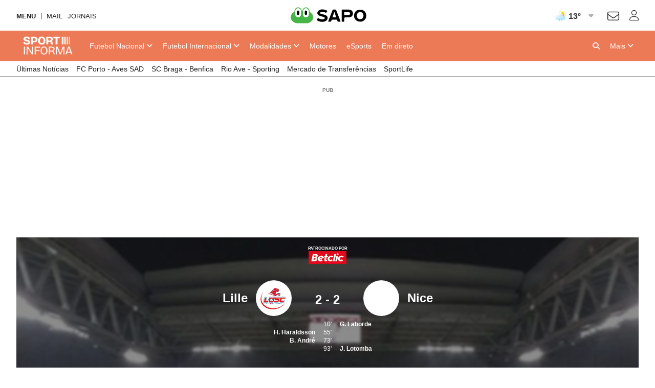

--- FILE ---
content_type: text/html; charset=UTF-8
request_url: https://api.desporto.sapo.pt/futebol/jogo/lille-vs-nice-758677
body_size: 13235
content:
<!DOCTYPE html> <!--[if lt IE 7]>      <html class="no-js lt-ie9 lt-ie8 lt-ie7"> <![endif]--> <!--[if IE 7]>         <html class="no-js lt-ie9 lt-ie8"> <![endif]--> <!--[if IE 8]>         <html class="no-js lt-ie9"> <![endif]--> <!--[if gt IE 8]><!--> <html class="no-js" lang="pt"> <!--<![endif]--> <head> <meta charset="utf-8">      <meta name="author" content="Sportinforma">  <meta http-equiv="X-UA-Compatible" content="IE=edge,chrome=1">  <link rel="dns-prefetch" href="//assets.web.sapo.io">  <link rel="dns-prefetch" href="">  <link rel="dns-prefetch" href="//imgs.sapo.pt"> <link rel="dns-prefetch" href="//ink.web.sapo.io"> <link rel="dns-prefetch" href="//maxcdn.bootstrapcdn.com"> <link rel="dns-prefetch" href="//thumbs.web.sapo.io"> <link rel="dns-prefetch" href="//js.sapo.pt"> <link rel="dns-prefetch" href="//cdn.onesignal.com"> <link rel="dns-prefetch" href="//www.googletagmanager.com"> <link rel="dns-prefetch" href="//tempo.sapo.pt"> <link rel="dns-prefetch" href="//cdnjs.cloudflare.com"> <link rel="dns-prefetch" href="//fonts.googleapis.com"> <link rel="dns-prefetch" href="//fonts.gstatic.com"> <link rel="dns-prefetch" href="//login.sapo.pt"> <link rel="dns-prefetch" href="//services.sapo.pt">   <meta name="viewport" content="width=device-width, initial-scale=1">     <link rel="apple-touch-icon" sizes="180x180" href="https://imgs.sapo.pt/touchicons/sportinforma/touch-icon-180.png"> <link rel="icon" type="image/png" sizes="16x16" href="https://imgs.sapo.pt/favicons/sportinforma/favicon-16.png"> <link rel="icon" type="image/png" sizes="32x32" href="https://imgs.sapo.pt/favicons/sportinforma/favicon-32.png"> <link rel="icon" type="image/png" sizes="48x48" href="https://imgs.sapo.pt/favicons/sportinforma/favicon-48.png"> <link rel="manifest" href="/webmanifest.json"> <meta name="apple-mobile-web-app-title" content="sportinforma"> <meta name="application-name" content="sportinforma">       <link rel="preload" href="/assets/img/blank.png" as="image"> <link rel="preload" href="/assets/img/blank.png" as="image">       <link rel="canonical" href="https://sportinforma.sapo.pt/futebol/jogo/lille-vs-nice-758677"/>    <title >Lille vs Nice - Sportinforma</title>    <meta property="fb:app_id" content="1928522670696710">    <meta name="description" content="Acompanhe em directo as melhores jogadas e todas as not&iacute;cias sobre desporto, actualizadas ao minuto.">    <meta property="og:locale" content="pt_PT">    <meta property="og:site_name" content="Sportinforma">    <meta property="og:title" content="Lille vs Nice - Sportinforma">    <meta property="og:type" content="article">    <meta property="og:url" content="https://sportinforma.sapo.pt/futebol/jogo/lille-vs-nice-758677">    <meta property="og:description" content="Acompanhe em directo as melhores jogadas e todas as not&iacute;cias sobre desporto, actualizadas ao minuto.">    <meta property="og:image" content="https://thumbs.web.sapo.io/?W=600&amp;H=315&amp;tv=1&amp;crop=corner_lt&amp;cropcoords=95x110&amp;bottom_overlay=https%3A%2F%2Fsportinforma.sapo.pt%2Fassets%2Fimg%2Fdesporto-sapo%2Ffacebook-overlay-match.png&amp;epic=YjNhpTJ1tRPjdEOlNPnPUSU1LU58zTHbx2A53DD1ydqq+Y/atPKUfmafggltFxNqVZd7lmC/CHysczktLMlw9HyWTDUQYEnq/DuGAkhWghjgySh9yFN43AkJepcU3uTmKDtsFs0O5OyJ+V8RBMZlywQ7HstZGzvu7Qtzcv3WUzopFZT0hALmkmnR1idLmkO1/n1K">    <meta property="og:image:url" content="https://thumbs.web.sapo.io/?W=600&H=315&tv=1&crop=corner_lt&cropcoords=95x110&bottom_overlay=https%3A%2F%2Fsportinforma.sapo.pt%2Fassets%2Fimg%2Fdesporto-sapo%2Ffacebook-overlay-match.png&epic=YjNhpTJ1tRPjdEOlNPnPUSU1LU58zTHbx2A53DD1ydqq+Y/atPKUfmafggltFxNqVZd7lmC/CHysczktLMlw9HyWTDUQYEnq/DuGAkhWghjgySh9yFN43AkJepcU3uTmKDtsFs0O5OyJ+V8RBMZlywQ7HstZGzvu7Qtzcv3WUzopFZT0hALmkmnR1idLmkO1/n1K">    <meta property="og:image:width" content="658">    <meta property="og:image:height" content="400">    <meta property="og:image:type" content="image/jpeg">    <meta property="twitter:card" content="summary_large_image">    <meta property="twitter:site" content="@Sportinforma_">    <meta property="twitter:url" content="https://sportinforma.sapo.pt/futebol/jogo/lille-vs-nice-758677">    <meta property="twitter:title" content="Lille vs Nice - Sportinforma">    <meta property="twitter:description" content="Acompanhe em directo as melhores jogadas e todas as not&iacute;cias sobre desporto, actualizadas ao minuto.">    <meta property="twitter:creator" content="@Sportinforma_">    <meta property="twitter:image" content="https://thumbs.web.sapo.io/?W=800&H=533&delay_optim=1&tv=1&crop=center&epic=YjNhpTJ1tRPjdEOlNPnPUSU1LU58zTHbx2A53DD1ydqq+Y/atPKUfmafggltFxNqVZd7lmC/CHysczktLMlw9HyWTDUQYEnq/DuGAkhWghjgySh9yFN43AkJepcU3uTmKDtsFs0O5OyJ+V8RBMZlywQ7HstZGzvu7Qtzcv3WUzopFZT0hALmkmnR1idLmkO1/n1K">      <script type="application/ld+json">[ {
  "name" : "Sportinforma",
  "url" : "https://sportinforma.sapo.pt#website",
  "logo" : "https://xp.sapo.pt/sapologos/sportinforma-logo.png",
  "sameAs" : [ "https://www.facebook.com/Sportinforma/", "https://www.instagram.com/sportinforma_noticias/", "https://x.com/Sportinforma_" ],
  "@context" : "http://schema.org",
  "@type" : "Organization",
  "@id" : "https://sportinforma.sapo.pt#organization"
}, {
  "name" : "Sportinforma",
  "url" : "https://sportinforma.sapo.pt#website",
  "potentialAction" : {
    "target" : "https://sportinforma.sapo.pt/pesquisar?q={search_term_string}",
    "@type" : "SearchAction",
    "query-input" : "required name=search_term_string"
  },
  "@context" : "http://schema.org",
  "@type" : "WebSite"
} ]</script>     <script>dataLayer = [{
  "game_status" : "after",
  "app_name" : "Sportinforma",
  "home_team_id" : "139",
  "page_type" : "match",
  "page_canonical" : "/futebol/jogo/lille-vs-nice-758677",
  "match_id" : "758677",
  "home_team" : "Lille",
  "away_team_id" : "398",
  "platform" : "Website",
  "away_team" : "Nice"
}];</script>           <link rel="preload" as="style" href="/assets/css/base/ink-skeleton.min.css"> <link rel="stylesheet" href="/assets/css/base/ink-skeleton.min.css" media="all">           <link id='site-fontawesome' rel="stylesheet" href="/assets/vendor/font-awesome-6.1-pro/css/all.min.css">    <link rel="preload" as="style" href="/assets/css/a60daab0/bundle/desporto-sapo-pt.min.css"> <link rel="stylesheet" type="text/css" href="/assets/css/a60daab0/bundle/desporto-sapo-pt.min.css" media="all">   <script type="text/javascript"> if(!window.paths) window.paths = {}; window.paths.cdnpath = ""; window.paths.randUID = "a60daab0"; </script>      <style>  #bsu-placeholder{position:relative;min-height:60px;}  </style>     <script type="module" crossorigin src="/assets/js/a60daab0/bundle/dist/main.js"></script> <script type="module">try{import.meta.url;import("_").catch(()=>1);}catch(e){}window.__vite_is_modern_browser=true;</script> <script type="module">!function(){if(window.__vite_is_modern_browser)return;console.warn("vite: loading legacy build because dynamic import or import.meta.url is unsupported, syntax error above should be ignored");var e=document.getElementById("vite-legacy-polyfill"),n=document.createElement("script");n.src=e.src,n.onload=function(){System.import(document.getElementById('vite-legacy-entry').getAttribute('data-src'))},document.body.appendChild(n)}();</script>       <script> (function(w,d,s,l,i){w[l]=w[l]||[];w[l].push({'gtm.start': new Date().getTime(),event:'gtm.js'});var f=d.getElementsByTagName(s)[0], j=d.createElement(s),dl=l!='dataLayer'?'&l='+l:'';j.async=true;j.src= 'https://www.googletagmanager.com/gtm.js?id='+i+dl;f.parentNode.insertBefore(j,f); })(window,document,'script','dataLayer','GTM-MMLN74'); </script>          </head>     <body class="[   ] body-match- slug-futebol-jogo-lille-vs-nice-758677 has-secondary-menu "   data-auto-reload-time="300000"  data-path="/futebol/jogo/lille-vs-nice-758677">              <script type="text/javascript"> (function () { "use strict"; var _onChangeEvents = []; window.SAPO = window.SAPO || {}; window.SAPO.ColorScheme = {}; window.SAPO.ColorScheme.cssFile = null; window.SAPO.ColorScheme.userPreferenceName = "color-scheme-prefers";  window.SAPO.ColorScheme.getBrowser = function () { var ua = navigator.userAgent, tem, M = ua.match(/(opera|chrome|safari|firefox|msie|trident(?=\/))\/?\s*(\d+)/i) || []; if (/trident/i.test(M[1])) { tem = /\brv[ :]+(\d+)/g.exec(ua) || []; return { name: 'IE', version: (tem[1] || '') }; } if (M[1] === 'Chrome') { tem = ua.match(/\bOPR|Edge\/(\d+)/); if (tem != null) { return { name: 'Opera', version: tem[1] }; } } M = M[2] ? [M[1], M[2]] : [navigator.appName, navigator.appVersion, '-?']; if ((tem = ua.match(/version\/(\d+)/i)) != null) { M.splice(1, 1, tem[1]); } return { name: M[0], version: M[1] }; };  window.SAPO.ColorScheme.testBrowser = function () { var browser = window.SAPO.ColorScheme.getBrowser(); return !((browser.name === 'Firefox' && parseInt(browser.version) < 69) || (document.cookie.match(/_s24_app_(\w+)=/) != null)); };  window.SAPO.ColorScheme.getPreferedColorScheme = function () { var userPrefes = window.SAPO.ColorScheme.getUserPreference(); window.SAPO.ColorScheme.setPreferredColorScheme(userPrefes); };  window.SAPO.ColorScheme.getAutoColor = function () { var e = window.matchMedia("(prefers-color-scheme: dark)").matches; window.matchMedia("(prefers-color-scheme: light)").matches, window.matchMedia("(prefers-color-scheme: no-preference)").matches; return e ? "dark" : "light"; };  window.SAPO.ColorScheme.setUserPreference = function (mode) { !mode ? localStorage.removeItem(window.SAPO.ColorScheme.userPreferenceName) : localStorage.setItem(window.SAPO.ColorScheme.userPreferenceName, mode); };  window.SAPO.ColorScheme.getUserPreference = function () { return localStorage.getItem(window.SAPO.ColorScheme.userPreferenceName); };  window.SAPO.ColorScheme.schemeUpdated = function (mode) {  var actual = { mode: SAPO.ColorScheme.getUserPreference(), auto: SAPO.ColorScheme.getAutoColor() };  actual.scheme = actual.mode != 'auto' ? actual.mode : actual.auto;  window.SAPO.ColorScheme.currentScheme = actual.scheme;  if (!(!_onChangeEvents || !_onChangeEvents.length)) for (var k = _onChangeEvents.length - 1; k >= 0; k--) try { !(typeof _onChangeEvents[k] != 'function') && _onChangeEvents[k](actual.scheme); } catch (e) { /*console.error(e);*/ } };  window.SAPO.ColorScheme.setPreferredColorScheme = function (mode) {  SAPO.ColorScheme.schemeUpdated(mode);  if (!SAPO.ColorScheme.cssFile) { var ext = new RegExp("/(.*)?\/assets\/css(\/.*)?\/desporto-sapo-pt(\.min)?.css"); for (var j = document.styleSheets.length - 1; j >= 0; j--) if (ext.test(document.styleSheets[j].href)) { SAPO.ColorScheme.cssFile = document.styleSheets[j]; break; } }  if (SAPO.ColorScheme && !SAPO.ColorScheme.cssFile) return;  /* https://mybyways.com/blog/forcing-dark-mode-with-prefs-color-scheme-media-query */  for (var i = SAPO.ColorScheme.cssFile.cssRules.length - 1; i >= 0; i--) { if (SAPO.ColorScheme.cssFile.cssRules[i] && SAPO.ColorScheme.cssFile.cssRules[i].media && SAPO.ColorScheme.cssFile.cssRules[i].media.mediaText.includes("prefers-color-scheme")) {  var rule = SAPO.ColorScheme.cssFile.cssRules[i].media; if (rule.mediaText.includes("not all") || rule.mediaText.includes("no-preference")) { continue; }  var extraRule = ''; if (rule.mediaText.includes('width')) { var extraRule = rule.mediaText; extraRule = extraRule.replace('and (prefers-color-scheme: light)', ''); extraRule = extraRule.replace('and (prefers-color-scheme: dark)', ''); }  switch (mode) { case "light":  rule.appendMedium("original-prefers-color-scheme"); if (rule.mediaText.includes("light")) try { rule.deleteMedium("screen and (prefers-color-scheme: light)"); } catch (e) { /*console.error(e);*/ }  if (rule.mediaText.includes("dark")) try { rule.deleteMedium("screen and (prefers-color-scheme: dark)"); } catch (e) { /*console.error(e);*/ } break; case "dark":  try { rule.appendMedium(extraRule !== '' ? extraRule + " and (prefers-color-scheme: dark)" : "screen and (prefers-color-scheme: dark)"); } catch (e) { /*console.error(e);*/ }  try { rule.appendMedium(extraRule !== '' ? extraRule + " and (prefers-color-scheme: light)" : "screen and (prefers-color-scheme: light)"); } catch (e) { /*console.error(e);*/ }  rule.mediaText.includes("original") && rule.deleteMedium("original-prefers-color-scheme"); break; default:  try { rule.appendMedium(extraRule !== '' ? extraRule + " and (prefers-color-scheme: dark)" : "screen and (prefers-color-scheme: dark)"); } catch (e) { /*console.error(e);*/ }  if (rule.mediaText.includes("light")) try { rule.deleteMedium("screen and (prefers-color-scheme: light)"); } catch (e) { /*console.error(e);*/ }  rule.mediaText.includes("original") && rule.deleteMedium("original-prefers-color-scheme"); } } } };  window.SAPO.ColorScheme.onChange = function (next) { if (!_onChangeEvents || !next || typeof next != 'function') return; _onChangeEvents.push(next); };  window.SAPO.ColorScheme.countSavedWatts = function () { var e = new Date(1584979e6) /* 30 December 2019 */ , o = Date.now() , t = 501 * Math.floor(new Date(o - e) / 864e5); 1e3 <= t && (t = ((t / 1e3).toFixed(1) + "").replace(".", ",")); return t; }; }());  window.SAPO.ColorScheme.getPreferedColorScheme(); </script>    <noscript><iframe src="https://www.googletagmanager.com/ns.html?id=GTM-MMLN74" height="0" width="0" style="display:none;visibility:hidden"></iframe></noscript>  <div id="fb-root"></div>              <div id="bsu-placeholder"></div>       <header id="header" class="[  ] make-it-sticky">                                                        <script type="text/javascript">window.menuTabs = ['/futebol/competicoes/nacional', '/futebol/competicoes/internacional', '/modalidades/artigos', '/motores', '/esports', '/em-direto'];</script>   <nav class="[ ink-navigation ] primary-menu" data-trackerlink="Geral_jogo|Header|MainMenu" data-kpi="menu-tabs,nav,static" aria-label="Menu principal"> <div class="[ ink-grid ]"> <ul class="[ unstyled menu horizontal ]"> <li class="[  ] home"> <a href="/" class="[ no-margin-bottom  ]"> <span class="[ hide-all ]">Sportinforma</span>  <img src="https://xp.sapo.pt/sapologos/sportinforma-logo.png" alt="Sportinforma">  <span class="[ hide-all ]">Início</span> </a> </li>             <li id="menu-item-688004" class="[ hide-tiny hide-small hide-medium ] nacional  "> <a href="/futebol/competicoes/nacional"  class="[  ]"> <span><span class="hide-large">Futebol </span>Nacional</span>  <i class="fa fa-angle-down dropdown-icon"></i>  </a>  <ul id="submenu-688004" class="[ unstyled submenu ]">  <li class="[  ] primeira-liga-2 "> <a href="/futebol/competicao/primeira-liga-2" > <span>Primeira Liga</span>  </a>  <ul id="subsubmenu-688004" class="[ unstyled ] subsubmenu">  <li class="[  ] resultados-i-liga-2025-26 "> <a href="/futebol/primeira-liga/artigos/resultados-i-liga-2025-26" > <span>Resultados</span>  </a> </li>  <li class="[  ] resultados-e-calendario-da-i-liga-2025-26 "> <a href="/futebol/primeira-liga/artigos/resultados-e-calendario-da-i-liga-2025-26" > <span>Calendário</span>  </a> </li>  <li class="[  ] classificacao-i-liga-2025-26-apos-a-jornada-8 "> <a href="/futebol/primeira-liga/artigos/classificacao-i-liga-2025-26-apos-a-jornada-8" > <span>Classificação</span>  </a> </li>  <li class="[  ] resumos-i-liga-25-26 "> <a href="/tag/resumos-i-liga-25-26" > <span>Resumos em vídeo</span>  </a> </li>  </ul>  </li>  <li class="[  ] taca-de-portugal-10 "> <a href="/futebol/competicao/taca-de-portugal-10" > <span>Taça de Portugal</span>  </a>  <ul id="subsubmenu-688004" class="[ unstyled ] subsubmenu">  <li class="[  ] calendario-taca-de-portugal-25-26 "> <a href="/futebol/taca-de-portugal/artigos/calendario-taca-de-portugal-25-26" > <span>Jogos e Resultados</span>  </a> </li>  </ul>  </li>  <li class="[  ] taca-da-liga-5 "> <a href="/futebol/competicao/taca-da-liga-5" > <span>Taça da Liga</span>  </a>  <ul id="subsubmenu-688004" class="[ unstyled ] subsubmenu">  <li class="[  ] calendario-taca-da-liga-25-26 "> <a href="/futebol/taca-da-liga/artigos/calendario-taca-da-liga-25-26" > <span>Jogos e Resultados</span>  </a> </li>  </ul>  </li>  <li class="[  ] segunda-liga-3 "> <a href="/futebol/competicao/segunda-liga-3" > <span>Segunda Liga</span>  </a>  <ul id="subsubmenu-688004" class="[ unstyled ] subsubmenu">  <li class="[  ] calendario-e-resultados-da-ii-liga-25-26 "> <a href="/futebol/segunda-liga/artigos/calendario-e-resultados-da-ii-liga-25-26" > <span>Calendário</span>  </a> </li>  <li class="[  ] classificacao-ii-liga-25-26 "> <a href="/futebol/segunda-liga/artigos/classificacao-ii-liga-25-26" > <span>Classificação</span>  </a> </li>  </ul>  </li>  <li class="[  ] selecao-nacional "> <a href="/tag/selecao-nacional" > <span>Seleção Nacional</span>  </a>  </li>  <li class="[  ] nacional "> <a href="/futebol/competicoes/nacional" > <span>Mais competições</span>  </a>  </li>  </ul>  </li>            <li id="menu-item-688023" class="[ hide-tiny hide-small hide-medium ] internacional  "> <a href="/futebol/competicoes/internacional"  class="[  ]"> <span><span class="hide-large">Futebol </span>Internacional</span>  <i class="fa fa-angle-down dropdown-icon"></i>  </a>  <ul id="submenu-688023" class="[ unstyled submenu ]">  <li class="[  ] liga-dos-campeoes-6 "> <a href="/futebol/competicao/liga-dos-campeoes-6" > <span>Liga dos Campeões</span>  </a>  <ul id="subsubmenu-688023" class="[ unstyled ] subsubmenu">  <li class="[  ] calendario-e-resultados-da-liga-dos-campeoes-25-26 "> <a href="/futebol/liga-dos-campeoes/artigos/calendario-e-resultados-da-liga-dos-campeoes-25-26" > <span>Jogos e Resultados</span>  </a> </li>  <li class="[  ] classificacao-da-fase-de-liga-da-liga-dos-campeoes "> <a href="/futebol/liga-dos-campeoes/artigos/classificacao-da-fase-de-liga-da-liga-dos-campeoes" > <span>Classificação</span>  </a> </li>  </ul>  </li>  <li class="[  ] liga-europa-7 "> <a href="/futebol/competicao/liga-europa-7" > <span>Liga Europa</span>  </a>  <ul id="subsubmenu-688023" class="[ unstyled ] subsubmenu">  <li class="[  ] calendario-e-resultados-da-fase-de-liga-da-liga-europa "> <a href="/futebol/liga-europa/artigos/calendario-e-resultados-da-fase-de-liga-da-liga-europa" > <span>Jogos e Resultados</span>  </a> </li>  </ul>  </li>  <li class="[  ] la-liga-12 "> <a href="/futebol/competicao/la-liga-12" > <span>Espanha</span>  </a>  </li>  <li class="[  ] premier-league-11 "> <a href="/futebol/competicao/premier-league-11" > <span>Inglaterra</span>  </a>  </li>  <li class="[  ] ligue-1-15 "> <a href="/futebol/competicao/ligue-1-15" > <span>França</span>  </a>  </li>  <li class="[  ] serie-a-13 "> <a href="/futebol/competicao/serie-a-13" > <span>Itália</span>  </a>  </li>  <li class="[  ] bundesliga-14 "> <a href="/futebol/competicao/bundesliga-14" > <span>Alemanha</span>  </a>  </li>  <li class="[  ] internacional "> <a href="/futebol/competicoes/internacional" > <span>Mais Competições</span>  </a>  </li>  </ul>  </li>       <li id="menu-item-688036" class="[ hide-tiny hide-small hide-medium ] artigos  "> <a href="/modalidades/artigos"  class="[  ]"> <span>Modalidades</span>  <i class="fa fa-angle-down dropdown-icon"></i>  </a>  <ul id="submenu-688036" class="[ unstyled submenu ]">  <li class="[  ] ciclismo "> <a href="/modalidades/ciclismo" > <span>Ciclismo</span>  </a>  </li>  <li class="[  ] futsal "> <a href="/modalidades/futsal" > <span>Futsal</span>  </a>  </li>  <li class="[  ] atletismo "> <a href="/modalidades/atletismo" > <span>Atletismo</span>  </a>  </li>  <li class="[  ] andebol "> <a href="/modalidades/andebol" > <span>Andebol</span>  </a>  </li>  <li class="[  ] hoquei "> <a href="/modalidades/hoquei" > <span>Hóquei</span>  </a>  </li>  <li class="[  ] tenis "> <a href="/modalidades/tenis" > <span>Ténis</span>  </a>  </li>  <li class="[  ] basquetebol "> <a href="/modalidades/basquetebol" > <span>Basquetebol</span>  </a>  </li>  <li class="[  ] modalidades "> <a href="/modalidades" > <span>Mais modalidades</span>  </a>  </li>  </ul>  </li>       <li id="menu-item-688045" class="[ hide-tiny hide-small hide-medium ] motores  "> <a href="/motores"  class="[  ]"> <span>Motores</span>  </a>  </li>       <li id="menu-item-688046" class="[ hide-tiny hide-small hide-medium ] esports  "> <a href="/esports"  class="[  ]"> <span>eSports</span>  </a>  </li>       <li id="menu-item-688047" class="[ hide-tiny hide-small hide-medium ] em-direto  "> <a href="/em-direto"  class="[  ]"> <span>Em direto</span>  </a>  </li>       <li class="[ push-right ] more"> <a href="/" class="mobile-menu-trigger" title="Mais"> <i class="fa fa-bars hide-large hide-xlarge quarter-right-space icon-menu"></i> <span class="[ hide-tiny hide-small hide-medium ] label-more">Mais</span> <span class="[ hide-tiny hide-large hide-xlarge ] label-menu">Menu</span> <i class="fa fa-angle-down dropdown-icon hide-tiny hide-small hide-medium icon-more"></i> </a>  <div class="[  ] mobile-menu" aria-hidden="true" data-mobile-menu="true">  <div class="[ padding ] mobile-menu-content"> <form role="search" class="[ ink-form bottom-space _hide-medium hide-large hide-xlarge ] mobile-menu-search" action="/pesquisar" method="GET"> <div class="[ column-group quarter-horizontal-gutters ]"> <div class="[ all-80 ]"> <div class="[ control-group no-margin ]"> <div class="[ control no-margin ]"> <input value="" type="search" name="q" placeholder="pesquisa"> </div> </div> </div> <div class="[ all-20 ]"> <button class="[ ink-button ] full-width search"> <i class="fa fa-search" aria-label="Pesquisar"></i> <span class="[ hide-all ]">Pesquisa</span> </button> </div> </div> </form>  <nav class="[ ink-navigation hide-large hide-xlarge bottom-space ] mobile-menu-primary-menu"> <div class="[ quarter-bottom-padding ] mobile-menu-label"> <span class="[  ]">Menu</span> </div> <ul class="[ unstyled menu vertical ]">  <li id="mobile-menu-688004" class="[  ] nacional ">  <a href="/futebol/competicoes/nacional"> <span>Futebol Nacional</span>  </a> <a class="[ ink-toggle align-center ] dropdown-icon" data-target="#mobile-menu-688004" data-class-name-on="show-yoself" data-class-name-off="zip-it" data-close-on-click="false" data-close-on-inside-click="false" data-can-toggle-an-ancestor="true"> <i class="fa fa-angle-up on"></i> <i class="fa fa-angle-down off"></i> </a>   <ul id="mobile-submenu-688004" class="[ unstyled submenu ]">  <li class="[  ] futebol-nacional primeira-liga-2 "> <a href="/futebol/competicao/primeira-liga-2"> <span>Primeira Liga</span>  </a>  <ul id="subsubmenu-688004" class="[ unstyled ] subsubmenu">  <li class="[  ] resultados-i-liga-2025-26 "> <a href="/futebol/primeira-liga/artigos/resultados-i-liga-2025-26"  class="[ medium ]"> <span>Resultados</span>  </a> </li>  <li class="[  ] resultados-e-calendario-da-i-liga-2025-26 "> <a href="/futebol/primeira-liga/artigos/resultados-e-calendario-da-i-liga-2025-26"  class="[ medium ]"> <span>Calendário</span>  </a> </li>  <li class="[  ] classificacao-i-liga-2025-26-apos-a-jornada-8 "> <a href="/futebol/primeira-liga/artigos/classificacao-i-liga-2025-26-apos-a-jornada-8"  class="[ medium ]"> <span>Classificação</span>  </a> </li>  <li class="[  ] resumos-i-liga-25-26 "> <a href="/tag/resumos-i-liga-25-26"  class="[ medium ]"> <span>Resumos em vídeo</span>  </a> </li>  </ul>  </li>  <li class="[  ] futebol-nacional taca-de-portugal-10 "> <a href="/futebol/competicao/taca-de-portugal-10"> <span>Taça de Portugal</span>  </a>  <ul id="subsubmenu-688004" class="[ unstyled ] subsubmenu">  <li class="[  ] calendario-taca-de-portugal-25-26 "> <a href="/futebol/taca-de-portugal/artigos/calendario-taca-de-portugal-25-26"  class="[ medium ]"> <span>Jogos e Resultados</span>  </a> </li>  </ul>  </li>  <li class="[  ] futebol-nacional taca-da-liga-5 "> <a href="/futebol/competicao/taca-da-liga-5"> <span>Taça da Liga</span>  </a>  <ul id="subsubmenu-688004" class="[ unstyled ] subsubmenu">  <li class="[  ] calendario-taca-da-liga-25-26 "> <a href="/futebol/taca-da-liga/artigos/calendario-taca-da-liga-25-26"  class="[ medium ]"> <span>Jogos e Resultados</span>  </a> </li>  </ul>  </li>  <li class="[  ] futebol-nacional segunda-liga-3 "> <a href="/futebol/competicao/segunda-liga-3"> <span>Segunda Liga</span>  </a>  <ul id="subsubmenu-688004" class="[ unstyled ] subsubmenu">  <li class="[  ] calendario-e-resultados-da-ii-liga-25-26 "> <a href="/futebol/segunda-liga/artigos/calendario-e-resultados-da-ii-liga-25-26"  class="[ medium ]"> <span>Calendário</span>  </a> </li>  <li class="[  ] classificacao-ii-liga-25-26 "> <a href="/futebol/segunda-liga/artigos/classificacao-ii-liga-25-26"  class="[ medium ]"> <span>Classificação</span>  </a> </li>  </ul>  </li>  <li class="[  ] futebol-nacional selecao-nacional "> <a href="/tag/selecao-nacional"> <span>Seleção Nacional</span>  </a>  </li>  <li class="[  ] futebol-nacional nacional "> <a href="/futebol/competicoes/nacional"> <span>Mais competições</span>  </a>  </li>  </ul>  </li>  <li id="mobile-menu-688023" class="[  ] internacional ">  <a href="/futebol/competicoes/internacional"> <span>Futebol Internacional</span>  </a> <a class="[ ink-toggle align-center ] dropdown-icon" data-target="#mobile-menu-688023" data-class-name-on="show-yoself" data-class-name-off="zip-it" data-close-on-click="false" data-close-on-inside-click="false" data-can-toggle-an-ancestor="true"> <i class="fa fa-angle-up on"></i> <i class="fa fa-angle-down off"></i> </a>   <ul id="mobile-submenu-688023" class="[ unstyled submenu ]">  <li class="[  ] futebol-internacional liga-dos-campeoes-6 "> <a href="/futebol/competicao/liga-dos-campeoes-6"> <span>Liga dos Campeões</span>  </a>  <ul id="subsubmenu-688023" class="[ unstyled ] subsubmenu">  <li class="[  ] calendario-e-resultados-da-liga-dos-campeoes-25-26 "> <a href="/futebol/liga-dos-campeoes/artigos/calendario-e-resultados-da-liga-dos-campeoes-25-26"  class="[ medium ]"> <span>Jogos e Resultados</span>  </a> </li>  <li class="[  ] classificacao-da-fase-de-liga-da-liga-dos-campeoes "> <a href="/futebol/liga-dos-campeoes/artigos/classificacao-da-fase-de-liga-da-liga-dos-campeoes"  class="[ medium ]"> <span>Classificação</span>  </a> </li>  </ul>  </li>  <li class="[  ] futebol-internacional liga-europa-7 "> <a href="/futebol/competicao/liga-europa-7"> <span>Liga Europa</span>  </a>  <ul id="subsubmenu-688023" class="[ unstyled ] subsubmenu">  <li class="[  ] calendario-e-resultados-da-fase-de-liga-da-liga-europa "> <a href="/futebol/liga-europa/artigos/calendario-e-resultados-da-fase-de-liga-da-liga-europa"  class="[ medium ]"> <span>Jogos e Resultados</span>  </a> </li>  </ul>  </li>  <li class="[  ] futebol-internacional la-liga-12 "> <a href="/futebol/competicao/la-liga-12"> <span>Espanha</span>  </a>  </li>  <li class="[  ] futebol-internacional premier-league-11 "> <a href="/futebol/competicao/premier-league-11"> <span>Inglaterra</span>  </a>  </li>  <li class="[  ] futebol-internacional ligue-1-15 "> <a href="/futebol/competicao/ligue-1-15"> <span>França</span>  </a>  </li>  <li class="[  ] futebol-internacional serie-a-13 "> <a href="/futebol/competicao/serie-a-13"> <span>Itália</span>  </a>  </li>  <li class="[  ] futebol-internacional bundesliga-14 "> <a href="/futebol/competicao/bundesliga-14"> <span>Alemanha</span>  </a>  </li>  <li class="[  ] futebol-internacional internacional "> <a href="/futebol/competicoes/internacional"> <span>Mais Competições</span>  </a>  </li>  </ul>  </li>  <li id="mobile-menu-688036" class="[  ] artigos ">  <a href="/modalidades/artigos"> <span>Modalidades</span>  </a> <a class="[ ink-toggle align-center ] dropdown-icon" data-target="#mobile-menu-688036" data-class-name-on="show-yoself" data-class-name-off="zip-it" data-close-on-click="false" data-close-on-inside-click="false" data-can-toggle-an-ancestor="true"> <i class="fa fa-angle-up on"></i> <i class="fa fa-angle-down off"></i> </a>   <ul id="mobile-submenu-688036" class="[ unstyled submenu ]">  <li class="[  ] modalidades-5 ciclismo "> <a href="/modalidades/ciclismo"> <span>Ciclismo</span>  </a>  </li>  <li class="[  ] modalidades-5 futsal "> <a href="/modalidades/futsal"> <span>Futsal</span>  </a>  </li>  <li class="[  ] modalidades-5 atletismo "> <a href="/modalidades/atletismo"> <span>Atletismo</span>  </a>  </li>  <li class="[  ] modalidades-5 andebol "> <a href="/modalidades/andebol"> <span>Andebol</span>  </a>  </li>  <li class="[  ] modalidades-5 hoquei "> <a href="/modalidades/hoquei"> <span>Hóquei</span>  </a>  </li>  <li class="[  ] modalidades-5 tenis "> <a href="/modalidades/tenis"> <span>Ténis</span>  </a>  </li>  <li class="[  ] modalidades-5 basquetebol "> <a href="/modalidades/basquetebol"> <span>Basquetebol</span>  </a>  </li>  <li class="[  ] modalidades-5 modalidades "> <a href="/modalidades"> <span>Mais modalidades</span>  </a>  </li>  </ul>  </li>  <li id="mobile-menu-688045" class="[  ] motores ">  <a href="/motores" class="[  ]"> <span>Motores</span>  </a>   </li>  <li id="mobile-menu-688046" class="[  ] esports ">  <a href="/esports" class="[  ]"> <span>eSports</span>  </a>   </li>  <li id="mobile-menu-688047" class="[  ] em-direto ">  <a href="/em-direto" class="[  ]"> <span>Em direto</span>  </a>   </li>     </ul> </nav>   <nav class="[ ink-navigation top-space hide-large hide-xlarge bottom-space top-space ] mobile-menu-secondary-menu"> <div class="[ quarter-bottom-padding ] mobile-menu-label"> <span class="[  ]">Tópicos</span> </div> <ul class="[ unstyled menu vertical ]">  <li class="[ clearfix ] _secondary-topics "> <a href="/ultimas" class="[ _push-left _half-bottom-space ]"> <span>Últimas Notícias</span>  </a> </li>  <li class="[ clearfix ] _secondary-topics "> <a href="/tag/fc-porto-avs" class="[ _push-left _half-bottom-space ]"> <span>FC Porto - Aves SAD</span>  </a> </li>  <li class="[ clearfix ] _secondary-topics "> <a href="/tag/braga-benfica" class="[ _push-left _half-bottom-space ]"> <span>SC Braga - Benfica</span>  </a> </li>  <li class="[ clearfix ] _secondary-topics "> <a href="/tag/rio-ave-sporting" class="[ _push-left _half-bottom-space ]"> <span>Rio Ave - Sporting</span>  </a> </li>  <li class="[ clearfix ] _secondary-topics "> <a href="/tag/transferencias" class="[ _push-left _half-bottom-space ]"> <span>Mercado de Transferências</span>  </a> </li>  <li class="[ clearfix ] _secondary-topics "> <a href="/tag/sportlife" class="[ _push-left _half-bottom-space ]"> <span>SportLife</span>  </a> </li>  </ul> </nav>  <div class="[ bottom-space ] color-scheme-switch-ctn"> <div class="[ quarter-bottom-padding ] mobile-menu-label"> <span class="[  ]">Esquema de cores</span> </div> <div class="[ quarter-bottom-space ] color-scheme-switch" data-color-scheme-switch data-color-scheme-selected-class="main-action"> <div class="[ column-group _quarter-horizontal-gutters ]"> <div class="[ all-33 ]"> <button class="[ ink-button ] no-box full-width" data-color-scheme="dark"> <i class="far fa-circle"></i> <span>Escuro</span> </button> </div> <div class="[ all-33 ]"> <button class="[ ink-button ] no-box full-width" data-color-scheme="auto"> <i class="fa fa-adjust" style="transform:rotate(180deg)"></i> <span>Auto</span> </button> </div> <div class="[ all-33 ]"> <button class="[ ink-button ] no-box full-width" data-color-scheme="light"> <i class="fa fa-circle"></i> <span>Claro</span> </button> </div> </div>  </div> <div class="[ small ] tip">No modo automático o site usa o esquema de cores definido no seu sistema operativo</div> </div>  <div class="[ quarter-bottom-padding ] mobile-menu-label"> <span class="[  ]">Siga-nos</span> </div>        <div class="[  ] social-networks-ctn">               <nav class="[ clearfix ] social-networks "> <ul class="[ unstyled column-group quarter-horizontal-gutters no-margin-top no-margin-bottom ] social-networks-list">  <li class="[ all-33 ] instagram"> <a href="https://www.instagram.com/sportinforma_noticias/" class="[ ink-button ] full-width social-button instagram" title="Instagram" rel="nofollow noopener" target="_blank" data-trackerlink="Menu|ButtonMais|Button_social_instagram"> <i class="fa-brands fa-instagram"></i> <span class="[ hide-all ]">Instagram</span> </a> </li>   <li class="[ all-33 ] facebook"> <a href="https://www.facebook.com/Sportinforma/" class="[ ink-button ] full-width social-button facebook" title="Facebook" rel="nofollow noopener" target="_blank" data-trackerlink="Menu|ButtonMais|Button_social_facebook"> <i class="fa-brands fa-facebook-f"></i> <span class="[ hide-all ]">Facebook</span> </a> </li>    <li class="[ all-33 ] twitter"> <a href="https://x.com/Sportinforma_" class="[ ink-button ] full-width social-button twitter" title="X" rel="nofollow noopener" target="_blank" data-trackerlink="Menu|ButtonMais|Button_social_twitter"> <i class="fa-brands fa-x-twitter"></i> <span class="[ hide-all ]">X</span> </a> </li>  </ul> </nav> </div> </div> </div>  </li>         <li class="[ hide-tiny hide-small hide-medium push-right ] search"> <a href="/pesquisa" class="[  ] search-modal-trigger" title="Pesquisa" data-trackerlink="Geral_jogo|Header|Button_search"> <i class="fa fa-search" aria-label="Pesquisar"></i> <span class="[ hide-all ]">Pesquisa</span> </a> </li>   </ul> </div> </nav>  
     <nav class="[ ink-navigation _hide-tiny _hide-small _hide-medium ] secondary-menu" data-trackerlink="Geral_jogo|Header|SecondaryMenu" aria-label="Tópicos relevantes" data-kpi="menu-sec-tabs,nav,static"> <div class="[ ink-grid ]"> <ul class="[ unstyled menu horizontal ]">  <li class="[  ] ultimas  "> <a href="/ultimas"  class="[  ]"> <span>Últimas Notícias</span>  </a> </li>  <li class="[  ] fc-porto-avs  "> <a href="/tag/fc-porto-avs"  class="[  ]"> <span>FC Porto - Aves SAD</span>  </a> </li>  <li class="[  ] braga-benfica  "> <a href="/tag/braga-benfica"  class="[  ]"> <span>SC Braga - Benfica</span>  </a> </li>  <li class="[  ] rio-ave-sporting  "> <a href="/tag/rio-ave-sporting"  class="[  ]"> <span>Rio Ave - Sporting</span>  </a> </li>  <li class="[  ] transferencias  "> <a href="/tag/transferencias"  class="[  ]"> <span>Mercado de Transferências</span>  </a> </li>  <li class="[  ] sportlife  "> <a href="/tag/sportlife"  class="[  ]"> <span>SportLife</span>  </a> </li>  </ul> </div> </nav>    </header>   <div class="[  ] other-live-matches-ctn"> <div class="[ ink-grid ]"> <div class="[ clearfix ] _ink-grid-negative other-live-matches hide-all" data-hidden-key="GamesTicker"> <a href="/live" class="[ quarter-padding _half-right-space push-left small fw-900 uppercase ] header">Em direto</a> <ul class="[ no-margin unstyled ] other-matches-list" data-refresh-key="GamesTicker"></ul> </div> </div> </div>  <style> .color-scheme-switch-spnsrd {display:none;} body[class*="body-blockpage"] .color-scheme-switch-spnsrd {display:block;}  .speed-test { max-width: 295px; margin: auto; } .speed-test .speed-icon { max-width: 38px; float:left; margin-right:6px; } .speed-test .speed-text { font-size: 0.8rem; color: var(--text-color); margin-top:4px; float:left; width:250px;  } .speed-test .speed-text .picture{ width:32px; float:left;  } .speed-test .speed-text span{ width:80px; height:16px; display:inline-block;  } .speed-test .speed-text strong { animation: color-change 1s infinite; font-weight:900; font-size:0.9rem; }   @keyframes color-change { 0% { color: #7ab800; } 25% { color: #00ab89; } 50% { color: #0099ab; } 75% { color: #00ab89; } 100% { color: #7ab800; }  } .speed-test .speed-text:hover { color: var(--primary-color); } .speed-test .powered { padding-top: 1px; } @media screen and (max-width: 380px) { .speed-test { max-width: 310px; } .speed-test .speed-icon { max-width: 38px; float:none; margin:auto; } .speed-test .exclusive{ /*display:block;*/ } } </style> <div class="[ ink-grid vertical-space tiny-align-center small-align-center align-left ] color-scheme-switch-spnsrd " data-trackerlink="Geral|SpeedTest">  <div class=" [ column-group ] speed-test "> <div class="[ fs-small tiny-100 small-100 all-100  ]"> <a href="https://ad.doubleclick.net/ddm/trackclk/N1038097.140075SAPO/B25401643.314826184;dc_trk_aid=507355374;dc_trk_cid=158068058;dc_dbm_token=${DC_DBM_TOKEN};dc_lat=;dc_rdid=;tag_for_child_directed_treatment=;tfua=;ltd=;dc_tdv=1"> <img src="/assets/img/homepage-sapo/speed-test.gif" alt="" class="speed-icon"> <span class="speed-text"> <picture data-lazy="true" data-color-scheme-picture> <source data-srcset="/assets/img/logo-meo-01.png" srcset="/assets/img/blank.png" media="(prefers-color-scheme: light)" type="image/jpeg"> <source data-srcset="/assets/img/logo-meo-02.png" srcset="/assets/img/blank.png" media="(prefers-color-scheme: dark)" type="image/jpeg"> <img data-src="/assets/img/logo-meo-01.png" src="/assets/img/blank.png" alt="MEO" class="[  ]" style="width:36px;height:12px;margin-top:5px;margin-left:2px; margin-right:4px;"> </picture> à velocidade máxima de <strong>10Gbps</strong> <span> </a>   </div> </div> </div>
            <div class="[ ink-grid vertical-space align-center ] fugly-ads"> <div class="top-pub">     <div class="pub-header" data-pub="appNexus" data-pub-lazy="false" data-pub-siteid="SAPO_Desporto" data-pub-pageid="ARTICLE_ROS" data-pub-formatid="Richmedia" data-pub-target="cpid=simm_live;path=futebol/jogo/lille-vs-nice-758677;slug=lille-vs-nice-758677;slugid=lille-vs-nice-758677;"  ></div>    <div class="pub-header" data-pub="appNexus" data-pub-lazy="false" data-pub-siteid="SAPO_Desporto" data-pub-pageid="ARTICLE_ROS" data-pub-formatid="OOP" data-pub-target="cpid=simm_live;path=futebol/jogo/lille-vs-nice-758677;slug=lille-vs-nice-758677;slugid=lille-vs-nice-758677;"  ></div>       </div> </div>    
                                                                                                                                                                                                <div class="[ ink-grid vertical-padding ] main page-match match-status-id--1 match-period-id--13   " data-refresh-invisibles >   <div class="[ bottom-space ] ink-grid-negative match-header"> <div class="bling-bling" style="background-image:url(//thumbs.web.sapo.io/?W=1440&H=0&png=1&epic=NzBmxC1onnCpfxPYT+1lk4eKWIgxvzgPYaq1bgwNCYKUtYpcZqcmPZUBQ7BjUWz4CwyeV4t4xbs3f4IjiVDG4KCaBw==)"></div>  <div class="[ half-top-space align-center ] logo-ctn"> <h1 class="logo"> <a href="/"> <img src="https://xp.sapo.pt/sapologos/sportinforma-logo.png" alt="Sportinforma"> </a> </h1> </div>  <div class="[ half-top-space align-center ] spnsr"> <div class="[ fs-xxsmall fw-700 uppercase ]">Patrocinado por</div> <a href="https://www.betclic.pt/?id=SAO8_pt" class="bet" target="_blank"  data-kpi="ticker-futebol_patrocinador,content,dynamic"> <img class="logo" src="/assets/img/logo-betclic.png" alt="betclic.pt" style="max-height:25px;"> </a> </div>  <div class="[ vertical-padding ] match-details">    <div class="[ column-group half-horizontal-gutters ]"> <div class="[ tiny-35 small-35 medium-40 large-45 xlarge-45 tiny-align-center small-align-center ]"> <div class="[ medium-align-right large-align-right xlarge-align-right ] team match-team match-team-home"> <a href="/futebol/equipas/lille-139" class="[ medium-push-right large-push-right xlarge-push-right tiny-half-padding small-half-padding medium-quarter-padding large-quarter-padding xlarge-quarter-padding medium-half-left-space large-half-left-space xlarge-half-left-space ] team-logo team-logo-home">  <img src="//thumbs.web.sapo.io/?W=100&H=0&png=1&png=1&epic=OGQ4wYsIfFtRmmMrTIClOQ34scqs5/4LhOM3O+HYqgeaon1Mwux0jYSPsZFBHX72+KH5L9K/gv+2m9Nuu829ifcjAQ==" alt="" class="">  </a> <h3 class="[ medium-push-right large-push-right xlarge-push-right no-margin-bottom ] team-name"> <a href="/futebol/equipas/lille-139"> <span class="[ hide-tiny hide-small hide-medium ] team-name--short" data-home-team-name>Lille</span> <span class="[ hide-tiny hide-small hide-medium hide-large hide-xlarge ] team-name--official-name">Lille OSC Métropole</span> <span class="[ hide-large hide-xlarge ] team-name--initials">LIL</span> </a> </h3> </div> </div> <div class="[ tiny-30 small-30 medium-20 large-10 xlarge-10 align-center ]"> <div class="[ _bottom-space _quarter-padding align-center small ] match-status"> <span class="[ hide-all ] label">Estado</span> <span class="[ hide-all ] value" data-refresh-key="Status">Terminado</span> <span class="[ hide-all ] separator">&bull;</span>   <span class="[ hide-all ] label">Tempo de jogo</span> <span class="value" data-refresh-key="Minute" data-pageview-off>90'</span> <span class="[ hide-all ] separator">&bull;</span>  <span class="[ hide-all ] label">Tempo extra</span> <span class="[  ] value" data-refresh-key="MinuteExtra" data-pageview-off>+ 12'</span> <span class="[ hide-all ] separator">&bull;</span> </div> <h3 class="[ align-center no-margin-bottom ] match-result ">   <span class="home-team-score" data-refresh-key="HomeTeamScore">2</span> <span> - </span> <span class="away-team-score" data-refresh-key="AwayTeamScore">2</span>   </h3>  </div> <div class="[ tiny-35 small-35 medium-40 large-45 xlarge-45 tiny-align-center small-align-center ]"> <div class="[ medium-align-left large-align-left xlarge-align-left ] team match-team match-team-home"> <a href="/futebol/equipas/nice-398" class="[ medium-push-left large-push-left xlarge-push-left tiny-half-padding small-half-padding medium-quarter-padding large-quarter-padding xlarge-quarter-padding medium-half-right-space large-half-right-space xlarge-half-right-space ] team-logo team-logo-away">  <img src="//thumbs.web.sapo.io/?W=100&H=0&png=1&png=1&epic=ZDgywU+pzYyFjeEmcBf9MJfBIJvgVca8boivelg4LuiYTMxfeYidV0GP0lBc4bljMzUD2UrbdlnJ17/+isG41Px5zw==" alt="" class="">  </a> <h3 class="[ medium-push-left large-push-left xlarge-push-left no-margin-bottom ] team-name"> <a href="/futebol/equipas/nice-398"> <span class="[ hide-tiny hide-small hide-medium ] team-name--short" data-away-team-name>Nice</span> <span class="[ hide-tiny hide-small hide-medium hide-large hide-xlarge ] team-name--official-name">OGC de Nice Côte d'Azur</span> <span class="[ hide-large hide-xlarge ] team-name--initials">NIC</span> </a> </h3> </div> </div> </div> <ul class="[ unstyled no-margin-top no-margin-bottom ] match-events-list match-events-list-goals" data-refresh-key="GoalOccurrences">      
      <li class="[ no-margin-top no-margin-bottom ] event--occurrence-type-id--1" data-occurrence-id="2600820"> <div class="[ column-group quarter-horizontal-gutters ]">  <div class="[ all-45 ]"> <div class="[ align-right small ]">  <span>&nbsp;</span>  </div> </div> <div class="[ all-10 ]"> <div class="[ align-center small ]">10'</div> </div> <div class="[ all-45 ]"> <div class="[ small ]">      <span class="[ fw-700 ] player-name">G. Laborde</span>   </div> </div>  </div> </li> 
      <li class="[ no-margin-top no-margin-bottom ] event--occurrence-type-id--1" data-occurrence-id="2600874"> <div class="[ column-group quarter-horizontal-gutters ]">  <div class="[ all-45 ]"> <div class="[ align-right small ]">     <span class="[ fw-700 ] player-name">H. Haraldsson</span>    </div> </div> <div class="[ all-10 ]"> <div class="[ align-center small ]">55'</div> </div> <div class="[ all-45 ]"> <div class="[ small ]">  <span>&nbsp;</span>  </div> </div>  </div> </li> 
     
     
     
     
     
     
     
      <li class="[ no-margin-top no-margin-bottom ] event--occurrence-type-id--1" data-occurrence-id="2600932"> <div class="[ column-group quarter-horizontal-gutters ]">  <div class="[ all-45 ]"> <div class="[ align-right small ]">     <span class="[ fw-700 ] player-name">B. André</span>    </div> </div> <div class="[ all-10 ]"> <div class="[ align-center small ]">73'</div> </div> <div class="[ all-45 ]"> <div class="[ small ]">  <span>&nbsp;</span>  </div> </div>  </div> </li> 
     
     
     
     
     
     
      <li class="[ no-margin-top no-margin-bottom ] event--occurrence-type-id--1" data-occurrence-id="2600989"> <div class="[ column-group quarter-horizontal-gutters ]">  <div class="[ all-45 ]"> <div class="[ align-right small ]">  <span>&nbsp;</span>  </div> </div> <div class="[ all-10 ]"> <div class="[ align-center small ]">93'</div> </div> <div class="[ all-45 ]"> <div class="[ small ]">      <span class="[ fw-700 ] player-name">J. Lotomba</span>   </div> </div>  </div> </li> 
     
     
      <li class="[ no-margin-top no-margin-bottom ] event--occurrence-type-id--23" data-occurrence-id="2601007"> <div class="[ column-group quarter-horizontal-gutters ]">    </div> </li> 
  </ul> </div> <div class="[ bottom-space align-center ] match-bets match-bets-placard"> <img data-src-timestamp="https://secure.adnxs.com/imptr?id=52237&t=2&cachebuster=$$timestamp$$" src="" alt="adnxs"/>    </div> <div class="[ _bottom-space quarter-padding align-center ] match-metadata"> <span class="[ hide-all ] label">Competição</span> <span class="value">Ligue 1, 34ª Jornada</span> <span class="separator">&bull;</span>  <span class="[ hide-all ] label">Data</span> <span class="value" data-game-start="1716145200000" ><span class="day">19</span> <span class="month">mai</span> <span class="year">2024</span> <span class="time">20:00</span></span> <span class="separator">&bull;</span>         </div>  </div>  <div class="[  ] has-good-ol-sidebar"> <div class="content">  <div class="[ ink-tabs top ]" data-prevent-url-change="true"> <ul class="[ tabs-nav no-margin-top no-margin-bottom medium ]"> <li class="[  ] tab-global"> <a class="[ tabs-tab ]" href="#geral"> <i class="[ hide-all ] fa fa-home"></i> <span class="[ _hide-tiny _hide-small ]">Geral</span> </a> </li> <li class="[  ] tab-videos"> <a class="[ tabs-tab ]" href="#videos"> <i class="[ hide-all ] fa fa-video-camera"></i> <span class="[ _hide-tiny _hide-small ]">Vídeos </span> <span class="[ hide-tiny hide-small ]">(<span id="number-of-videos">0</span>)</span></a> </li>             </ul> <div id="geral" class="[ tabs-content ]"> <div class="[ column-group horizontal-gutters ] _communist">   <div class="[ tiny-100 small-100 medium-50 large-50 xlarge-50 ]">      </div> <div class="[ tiny-100 small-100 medium-50 large-50 xlarge-50 ]">   </div>   </div> </div>                   </div> </div> <aside> <section class="[ hide-tiny hide-small hide-medium ]">  <div class="special-ctn"> <div class="pub-2020">    <div data-pub="appNexus"  data-pub-siteid="SAPO_Desporto" data-pub-pageid="ARTICLE_ROS" data-pub-formatid="MPU" data-pub-target="cpid=simm_live;path=futebol/jogo/lille-vs-nice-758677;slug=lille-vs-nice-758677;slugid=lille-vs-nice-758677;" data-pub-refresh="true"   class="[  ] ad " > </div>  <div data-pub="appNexus"  data-pub-siteid="SAPO_Desporto" data-pub-pageid="ARTICLE_ROS" data-pub-formatid="MPU" data-pub-target="cpid=simm_live;path=futebol/jogo/lille-vs-nice-758677;slug=lille-vs-nice-758677;slugid=lille-vs-nice-758677;" data-pub-refresh="true"   class="[  ] ad " > </div>    <div class="[ top-space ink-sticky ]" data-offset-top="90" data-bottom-element="#footer"> <div data-pub="appNexus"  data-pub-siteid="SAPO_Desporto" data-pub-pageid="ARTICLE_ROS" data-pub-formatid="Halfpage_btf" data-pub-target="cpid=simm_live;path=futebol/jogo/lille-vs-nice-758677;slug=lille-vs-nice-758677;slugid=lille-vs-nice-758677;" data-pub-refresh="true"   class="[  ] ad " > </div> </div>  </div> </div>  </section> </aside> </div> </div>   <footer id="footer"> <div class="[ ink-grid vertical-padding ]"> <div class="[ column-group gutters ]">  <div class="[ all-100 ]"> <div class="[ column-group tiny-gutters small-gutters medium-gutters large-horizontal-gutters xlarge-horizontal-gutters ]"> <div class="[ tiny-100 small-100 medium-60 large-70 xlarge-65 ]" data-trackerlink="Geral_jogo|Footer|Menu"> <nav class="[ footer-content-menu ]"> <ul class="[ unstyled column-group gutters medium ] communist"> <li class="[ tiny-100 small-100 medium-50 large-25 xlarge-25 ]">         <h3 class="[ quarter-bottom-space ]"> <a href="/motores" class="[  ]"> <span>Motores</span> </a> </h3>    <h3 class="[ quarter-bottom-space ]"> <a href="/esports" class="[  ]"> <span>eSports</span> </a> </h3>    <h3 class="[ quarter-bottom-space ]"> <a href="/em-direto" class="[  ]"> <span>Em direto</span> </a> </h3>   </li>   <li class="[ tiny-100 small-100 medium-50 large-25 xlarge-25 ]"> <h3 class="[ quarter-bottom-space ]"> <a href="/futebol/competicoes/nacional" class="[  ]"> <span>Futebol Nacional</span> </a> </h3>  <ul class="[ unstyled ]">  <li class="[ no-margin-top no-margin-bottom ]"> <a href="/futebol/competicao/primeira-liga-2">Primeira Liga</a> </li>  <li class="[ no-margin-top no-margin-bottom ]"> <a href="/futebol/competicao/taca-de-portugal-10">Taça de Portugal</a> </li>  <li class="[ no-margin-top no-margin-bottom ]"> <a href="/futebol/competicao/taca-da-liga-5">Taça da Liga</a> </li>  <li class="[ no-margin-top no-margin-bottom ]"> <a href="/futebol/competicao/segunda-liga-3">Segunda Liga</a> </li>  <li class="[ no-margin-top no-margin-bottom ]"> <a href="/tag/selecao-nacional">Seleção Nacional</a> </li>  <li class="[ no-margin-top no-margin-bottom ]"> <a href="/futebol/competicoes/nacional">Mais competições</a> </li>  </ul>  </li>    <li class="[ tiny-100 small-100 medium-50 large-25 xlarge-25 ]"> <h3 class="[ quarter-bottom-space ]"> <a href="/futebol/competicoes/internacional" class="[  ]"> <span>Futebol Internacional</span> </a> </h3>  <ul class="[ unstyled ]">  <li class="[ no-margin-top no-margin-bottom ]"> <a href="/futebol/competicao/liga-dos-campeoes-6">Liga dos Campeões</a> </li>  <li class="[ no-margin-top no-margin-bottom ]"> <a href="/futebol/competicao/liga-europa-7">Liga Europa</a> </li>  <li class="[ no-margin-top no-margin-bottom ]"> <a href="/futebol/competicao/la-liga-12">Espanha</a> </li>  <li class="[ no-margin-top no-margin-bottom ]"> <a href="/futebol/competicao/premier-league-11">Inglaterra</a> </li>  <li class="[ no-margin-top no-margin-bottom ]"> <a href="/futebol/competicao/ligue-1-15">França</a> </li>  <li class="[ no-margin-top no-margin-bottom ]"> <a href="/futebol/competicao/serie-a-13">Itália</a> </li>  <li class="[ no-margin-top no-margin-bottom ]"> <a href="/futebol/competicao/bundesliga-14">Alemanha</a> </li>  <li class="[ no-margin-top no-margin-bottom ]"> <a href="/futebol/competicoes/internacional">Mais Competições</a> </li>  </ul>  </li>    <li class="[ tiny-100 small-100 medium-50 large-25 xlarge-25 ]"> <h3 class="[ quarter-bottom-space ]"> <a href="/modalidades/artigos" class="[  ]"> <span>Modalidades</span> </a> </h3>  <ul class="[ unstyled ]">  <li class="[ no-margin-top no-margin-bottom ]"> <a href="/modalidades/ciclismo">Ciclismo</a> </li>  <li class="[ no-margin-top no-margin-bottom ]"> <a href="/modalidades/futsal">Futsal</a> </li>  <li class="[ no-margin-top no-margin-bottom ]"> <a href="/modalidades/atletismo">Atletismo</a> </li>  <li class="[ no-margin-top no-margin-bottom ]"> <a href="/modalidades/andebol">Andebol</a> </li>  <li class="[ no-margin-top no-margin-bottom ]"> <a href="/modalidades/hoquei">Hóquei</a> </li>  <li class="[ no-margin-top no-margin-bottom ]"> <a href="/modalidades/tenis">Ténis</a> </li>  <li class="[ no-margin-top no-margin-bottom ]"> <a href="/modalidades/basquetebol">Basquetebol</a> </li>  <li class="[ no-margin-top no-margin-bottom ]"> <a href="/modalidades">Mais modalidades</a> </li>  </ul>  </li>         </ul> </nav> </div> <div class="[ tiny-100 small-100 medium-40 large-30 xlarge-35 ]"> <div class="[ clearfix ]"> <nav id="bsu-app-stores-footer" class="[ ink-navigation clearfix medium-push-right large-push-right xlarge-push-right ] apps-menu"></nav> </div>                  <div class="[ clearfix ]">               <nav class="[ clearfix ] social-networks bottom-space medium-push-right large-push-right xlarge-push-right quarter-left-space"> <ul class="[ unstyled column-group quarter-horizontal-gutters no-margin-top no-margin-bottom ] social-networks-list">  <li class="[ all-33 ] instagram"> <a href="https://www.instagram.com/sportinforma_noticias/" class="[ ink-button ] full-width social-button instagram" title="Instagram" rel="nofollow noopener" target="_blank" data-trackerlink="Geral_jogo|Footer|Button_social_instagram"> <i class="fa-brands fa-instagram"></i> <span class="[ hide-all ]">Instagram</span> </a> </li>   <li class="[ all-33 ] facebook"> <a href="https://www.facebook.com/Sportinforma/" class="[ ink-button ] full-width social-button facebook" title="Facebook" rel="nofollow noopener" target="_blank" data-trackerlink="Geral_jogo|Footer|Button_social_facebook"> <i class="fa-brands fa-facebook-f"></i> <span class="[ hide-all ]">Facebook</span> </a> </li>    <li class="[ all-33 ] twitter"> <a href="https://x.com/Sportinforma_" class="[ ink-button ] full-width social-button twitter" title="X" rel="nofollow noopener" target="_blank" data-trackerlink="Geral_jogo|Footer|Button_social_twitter"> <i class="fa-brands fa-x-twitter"></i> <span class="[ hide-all ]">X</span> </a> </li>  </ul> </nav> </div> </div> </div> </div>    <div class="[ all-100 ]"> <ul id="bsu-footer-links" class="[ unstyled no-margin ]" data-link-extra="/ficha-tecnica-sportinforma|Ficha Técnica" data-link-extra-1="/estatuto-editorial-sportinforma|Estatuto Editorial" ></ul> </div> <div class="[ all-100 no-margin-bottom ]"> <div id="bsu-footer" data-bg="dark" class="bsu-v2-footer-dark"></div> </div>   </div> </div> </footer>    <div class="[ ink-shade ] search-modal-ctn"> <div class="[ ink-modal ] search-modal" role="dialog" aria-hidden="true" data-width="800px" data-height="100%" data-trigger=".search-modal-trigger" data-responsive="true"> <div class="loader"></div> <div class="[ modal-body medium-double-top-space large-double-top-space xlarge-double-top-space ]"> <button class="ink-dismiss modal-close"></button> <form class="[  ]" action="/pesquisar" method="get" > <input type="search" id="global-search" placeholder="o que procura?" name="q" autocomplete="off" data-target=".search-results-list" data-container=".search-modal" data-status-ctn=".search-modal-ctn" data-endpoint="/api/search/" required> </form> <ul class="[ unstyled ] search-results-list"></ul> </div> </div> </div>       <div class="[ ink-shade fade ]"> <div class="[ ink-modal fade ] modal-notifications" id="modal-notifications" data-trigger=".notifications-modal-trigger" data-width="300px" data-height="520px" role="dialog" aria-hidden="true" aria-labelled-by="modal-title" data-close-on-click="true"> <div class="[ modal-header ]">  <h2 class="[ align-center no-margin-bottom ]">Notificações</h2>  </div> <div class="[ modal-body ]" data-notifications-view> <div class="loader white-bg"></div>   <section class="[ _half-bottom-space ]"> <div class="[ quarter-bottom-space ]"> <h4 class="[ no-margin-bottom ]">Alertas SMS</h4> </div> <div class="[ small ]">Receba <strong>gratuitamente</strong> os alertas com as melhores notícias do desporto. Envie SMS com "Sports Entrar" para o número 4883. Para sair faça a gestão <a href="//alertas.sapo.pt/" target="_blank">aqui</a>. <strong>Serviço exclusivo clientes MEO.</strong></div> </section>  </div> <div class="[ modal-body ] hide-all" data-notifications-denied style="overflow-y: hidden;"> <p style="font-size: 14px;">Notificações bloqueadas pelo browser</p> <span data-notifications-image></span> </div> <div class="[ modal-footer ]">  <button type="button" class="[ ink-button ink-dismiss ] full-width"> <i class="fa fa-times"></i> <span>Fechar</span> </button>  </div> </div> </div>        <div class="pswp-ctn "> <!-- Root element of PhotoSwipe. Must have class pswp. --> <div class="pswp pswp-2016" tabindex="-1" role="dialog" aria-hidden="true">  <!-- Background of PhotoSwipe. It's a separate element as animating opacity is faster than rgba(). --> <div class="pswp__bg"></div>  <!-- Slides wrapper with overflow:hidden. --> <div class="pswp__scroll-wrap">  <!-- Container that holds slides. PhotoSwipe keeps only 3 of them in the DOM to save memory. Don't modify these 3 pswp__item elements, data is added later on. --> <div class="pswp__container"> <div class="pswp__item"></div> <div class="pswp__item"></div> <div class="pswp__item"></div> </div>  <!-- Default (PhotoSwipeUI_Default) interface on top of sliding area. Can be changed. --> <div class="pswp__ui pswp__ui--hidden">  <div class="pswp__top-bar">  <!--  Controls are self-explanatory. Order can be changed. -->  <div class="pswp__counter"></div>  <button class="pswp__button pswp__button--close" title="Close (Esc)"></button>  <button class="pswp__button pswp__button--share" title="Share"></button>  <button class="pswp__button pswp__button--fs" title="Toggle fullscreen"></button>  <button class="pswp__button pswp__button--zoom" title="Zoom in/out"></button>  <!-- Preloader demo http://codepen.io/dimsemenov/pen/yyBWoR --> <!-- element will get class pswp__preloader--active when preloader is running --> <div class="pswp__preloader"> <div class="pswp__preloader__icn"> <div class="pswp__preloader__cut"> <div class="pswp__preloader__donut"></div> </div> </div> </div> </div>  <div class="pswp__share-modal pswp__share-modal--hidden pswp__single-tap"> <div class="pswp__share-tooltip"></div> </div>  <button class="pswp__button pswp__button--arrow--left" title="Previous (arrow left)"> </button>  <button class="pswp__button pswp__button--arrow--right" title="Next (arrow right)"> </button> <div class="pswp__caption"> <div class="pswp__caption__center"></div> </div>  </div>  </div>  </div> <aside class="pswp-sidebar">   <div class="[ hide-tiny hide-small hide-medium ]">  <div class="special-ctn"> <div class="pub-2016"> <div data-pub="appNexus"  data-pub-siteid="SAPO_Desporto" data-pub-pageid="ARTICLE_ROS"  data-pub-formatid="Halfpage_btf"  data-pub-target="cpid=simm_live;path=futebol/jogo/lille-vs-nice-758677;slug=lille-vs-nice-758677;slugid=lille-vs-nice-758677;" data-pub-refresh="true"   class="[  ] ad pswp-ad" > </div>  </div> </div>  </div>    <div class="[ hide-large hide-xlarge ]"> <div class="special-ctn"> <div class="pub-2016"> <div data-pub="appNexus"  data-pub-siteid="SAPO_Desporto" data-pub-pageid="ARTICLE_ROS" data-pub-formatid="MPU" data-pub-target="cpid=simm_live;path=futebol/jogo/lille-vs-nice-758677;slug=lille-vs-nice-758677;slugid=lille-vs-nice-758677;" data-pub-refresh="true" data-pub-type="iframe" class="[  ] ad pswp-mobile-ad" > </div> </div> </div> </div>   </aside> <div class="[ _padding ] pswp-related-articles" data-trackerlink="Photogallery|Content|Related"> <div class="[ tiny-bottom-space small-bottom-space medium-half-bottom-space large-half-bottom-space xlarge-half-bottom-space ] section-header"> <h4 class="[ no-margin-bottom ] section-title">Veja também</h4> </div> <button class="[ ink-button ] close"> <i class="fa fa-times"></i> <span class="[ hide-all ]">Fechar</span> </button> <div id="pswp-related-articles-ctn"></div> </div> </div>                  <div class="[  ] probably-ads" data-pub="appNexus" data-pub-lazy="false" data-pub-siteid="SAPO_Desporto" data-pub-pageid="ARTICLE_ROS" data-pub-formatid="Floorad" data-pub-target="cpid=simm_live;path=futebol/jogo/lille-vs-nice-758677;slug=lille-vs-nice-758677;slugid=lille-vs-nice-758677;"  ></div>                                                         <script async id="bsuScript" src="https://js.sapo.pt/Projects/bsuv4/js/bsuv4.min.js" data-target="#bsu-placeholder" data-country="pt"    data-main-color="#EC7A56"  data-appstore-containers="#bsu-app-stores-footer" ></script>             <div data-widget="vhs" class="[ hide-all _tiny-top-padding _small-top-padding _medium-top-padding ] vhs-ctn" role="dialog" aria-modal="true"> <div data-widget-view="container" class="[ _medium-double-horizontal-padding large-double-horizontal-padding xlarge-double-horizontal-padding ] vhs"> <button data-widget-view="close" class="[  ] vhs-close"> <span class="[ hide-all ]">Fechar</span> </button> <div class="[ column-group ]"> <div class="[ tiny-100 small-100 medium-100 large-30 xlarge-30 ]"> <div data-widget-view="playlist-ctn" class="[ _large-double-top-padding _xlarge-double-top-padding ] playlist-ctn"> <div class="[  ] loader"></div> <ul class="[ unstyled no-margin-top no-margin-bottom column-group _hide-tiny _hide-small _hide-medium ] vhs-video-list vhs-video-list-main-video _make-it-carousel-tiny _make-it-carousel-small _make-it-carousel-medium"> <li data-widget-template="pivot" class="[ all-100 no-margin ]"> <a data-widget-view="link" class="[ tiny-padding small-padding medium-padding large-half-padding xlarge-half-padding ] video"> <div class="[ column-group ]"> <div class="[ _tiny-100 _small-100 _medium-100 _large-40 _xlarge-40 all-40 ]"> <div class="video-ctn thumb"> <picture> <img data-widget-view="thumb" alt=""> </picture> <div data-widget-view="duration" class="[ fs-small fw-700 uppercase ] duration live"></div> </div> </div> <div class="[ _tiny-100 _small-100 _medium-100 _large-60 _xlarge-60 all-60 ]"> <div class="[ tiny-half-left-padding small-half-left-padding medium-quarter-left-padding large-quarter-left-padding xlarge-quarter-left-padding ] details"> <h6 data-widget-view="title" class="[ no-margin-bottom fs-medium ] video-title"></h6> </div> </div> </div> </a> </li>  </ul> <div class="[ tiny-padding small-padding medium-padding large-half-padding xlarge-half-padding ] playlist-title-ctn make-it-sticky"> <div class="[ column-group ]"> <div class="[ all-60 ]"> <h3 class="[ no-margin-bottom uppercase ] playlist-title" data-playlist-title> <span class="vhs-single-video">Relacionados</span> <span data-widget-view="title" class="vhs-playlist">Playlist</span> </h3> </div> <div class="[ all-40 no-margin-bottom ]"> <div class="[ push-right ] autoplay"> <div class="[ uppercase fs-xsmall quarter-right-space ] text">Autoplay</div> <a data-widget-view="autoplay" href="/" class="[  ] switch on" data-kpi="_-switch,nav,static"></a> </div> </div> </div> </div> <ul data-widget-view="playlist" class="[ unstyled no-margin-top no-margin-bottom column-group ] vhs-video-list vhs-video-list-other-videos _make-it-carousel-tiny _make-it-carousel-small _make-it-carousel-medium"> <li data-widget-template="playlist" class="[ all-100 no-margin ]"> <a data-widget-view="link" class="[ tiny-padding small-padding medium-padding large-half-padding xlarge-half-padding ] video"> <div class="[ column-group ]"> <div class="[ _tiny-100 _small-100 _medium-100 _large-40 _xlarge-40 all-40 ]"> <div class="video-ctn thumb"> <picture> <img data-widget-view="thumb" alt=""> </picture> <div data-widget-view="duration" class="[ fs-small fw-700 uppercase ] duration live"></div> </div> </div> <div class="[ _tiny-100 _small-100 _medium-100 _large-60 _xlarge-60 all-60 ]"> <div class="[ tiny-half-left-padding small-half-left-padding medium-quarter-left-padding large-quarter-left-padding xlarge-quarter-left-padding ] details"> <h6 data-widget-view="title" class="[ no-margin-bottom fs-medium ] video-title"></h6> </div> </div> </div> </a> </li>  </ul> </div> </div> <div class="[ tiny-100 small-100 medium-100 large-70 xlarge-70 ]"> <div data-widget-view="wrapper" class="[  ] main-video-ctn"> <div class="[  ] loader"></div> <div data-widget-view="player" class="[  ] ratio-ctn ratio-ctn-169 main-video"></div> </div> </div> </div> </div> </div>       <script type="text/javascript" src="/assets/js/a60daab0/bundle/all-desportosapo.min.js" _defer></script>            <script type="text/javascript" src="//js.sapo.pt/Projects/CPU/latest/lazypub.min.js" defer></script>                 <script type="text/javascript"> var sNewsLetters = document.createElement('script'); sNewsLetters.src = "//js.sapo.pt/Projects/SNL/latest/sapo_newsletters.js"; document.body.appendChild(sNewsLetters); </script>                       <script nomodule>!function(){var e=document,t=e.createElement("script");if(!("noModule"in t)&&"onbeforeload"in t){var n=!1;e.addEventListener("beforeload",(function(e){if(e.target===t)n=!0;else if(!e.target.hasAttribute("nomodule")||!n)return;e.preventDefault()}),!0),t.type="module",t.src=".",e.head.appendChild(t),t.remove()}}();</script> <script nomodule crossorigin id="vite-legacy-polyfill" src="/assets/js/a60daab0/bundle/dist/polyfills-legacy.js"></script> <script nomodule crossorigin id="vite-legacy-entry" data-src="/assets/js/a60daab0/bundle/dist/main-legacy.js">System.import(document.getElementById('vite-legacy-entry').getAttribute('data-src'))</script>             <!-- POWERED BY SAPO --> </body> </html>